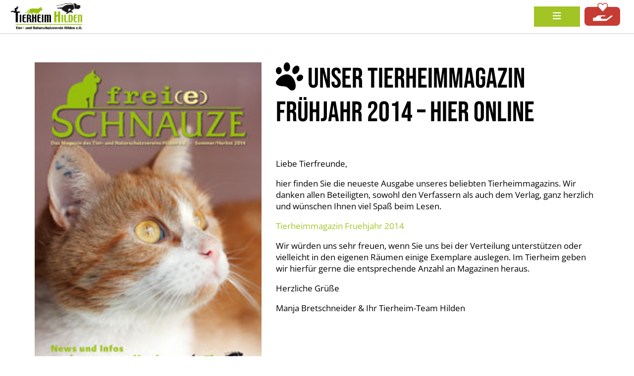

--- FILE ---
content_type: text/html; charset=UTF-8
request_url: https://www.tierheim-hilden-ev.de/2014/07/unser-tierheimmagazin-fruhjahr-2014/
body_size: 17191
content:
<!DOCTYPE html>
<html lang="de">
<head>
    <meta http-equiv="Content-Type" content="text/html; charset=UTF-8" />
	<meta name="viewport" content="width=device-width,initial-scale=1">

    <title> &raquo; Unser Tierheimmagazin Frühjahr 2014 &#8211; hier onlineTierheim Hilden e.V.</title>

    <!-- Bootstrap -->
    <link rel="stylesheet" type="text/css" href="https://www.tierheim-hilden-ev.de/wp-content/themes/tierheim-hilden-v2/plugins/bootstrap/css/bootstrap-grid.min.css"/>

    <!-- Fonts -->
    <link rel="stylesheet" type="text/css" href="https://www.tierheim-hilden-ev.de/wp-content/themes/tierheim-hilden-v2/fonts.css"/>

    <!-- FontAwesome -->
    <!--
    <link rel="stylesheet" type="text/css" href="https://www.tierheim-hilden-ev.de/wp-content/themes/tierheim-hilden-v2/plugins/fontawesome/css/solid.min.css"/>
    <link rel="stylesheet" type="text/css" href="https://www.tierheim-hilden-ev.de/wp-content/themes/tierheim-hilden-v2/plugins/fontawesome/css/brands.min.css"/>
    <link rel="stylesheet" type="text/css" href="https://www.tierheim-hilden-ev.de/wp-content/themes/tierheim-hilden-v2/plugins/fontawesome/css/fontawesome.min.css"/>
    -->
    <link rel="stylesheet" href="https://use.fontawesome.com/releases/v6.3.0/css/all.css" crossorigin="anonymous"/>

    <!-- Slider -->
    <script src="https://cdn.jsdelivr.net/npm/swiffy-slider@1.2.0/dist/js/swiffy-slider.min.js" crossorigin="anonymous" defer></script>
    <link href="https://cdn.jsdelivr.net/npm/swiffy-slider@1.2.0/dist/css/swiffy-slider.min.css" rel="stylesheet" crossorigin="anonymous">

    <link rel="stylesheet" href="https://www.tierheim-hilden-ev.de/wp-content/themes/tierheim-hilden-v2/style.css" type="text/css" media="screen" />
    <link rel="pingback" href="https://www.tierheim-hilden-ev.de/xmlrpc.php" />

    
    <title>Unser Tierheimmagazin Frühjahr 2014 &#8211; hier online &#8211; Tierheim Hilden e.V.</title>
<meta name='robots' content='max-image-preview:large' />
<link rel="alternate" type="application/rss+xml" title="Tierheim Hilden e.V. &raquo; Kommentar-Feed zu Unser Tierheimmagazin Frühjahr 2014 &#8211; hier online" href="https://www.tierheim-hilden-ev.de/2014/07/unser-tierheimmagazin-fruhjahr-2014/feed/" />
<link rel="alternate" title="oEmbed (JSON)" type="application/json+oembed" href="https://www.tierheim-hilden-ev.de/wp-json/oembed/1.0/embed?url=https%3A%2F%2Fwww.tierheim-hilden-ev.de%2F2014%2F07%2Funser-tierheimmagazin-fruhjahr-2014%2F" />
<link rel="alternate" title="oEmbed (XML)" type="text/xml+oembed" href="https://www.tierheim-hilden-ev.de/wp-json/oembed/1.0/embed?url=https%3A%2F%2Fwww.tierheim-hilden-ev.de%2F2014%2F07%2Funser-tierheimmagazin-fruhjahr-2014%2F&#038;format=xml" />
<style id='wp-img-auto-sizes-contain-inline-css' type='text/css'>
img:is([sizes=auto i],[sizes^="auto," i]){contain-intrinsic-size:3000px 1500px}
/*# sourceURL=wp-img-auto-sizes-contain-inline-css */
</style>
<link rel='stylesheet' id='wpcfs-form-css' href='https://www.tierheim-hilden-ev.de/wp-content/plugins/wp-custom-fields-search/templates/form.css?ver=6.9' type='text/css' media='all' />
<style id='wp-emoji-styles-inline-css' type='text/css'>

	img.wp-smiley, img.emoji {
		display: inline !important;
		border: none !important;
		box-shadow: none !important;
		height: 1em !important;
		width: 1em !important;
		margin: 0 0.07em !important;
		vertical-align: -0.1em !important;
		background: none !important;
		padding: 0 !important;
	}
/*# sourceURL=wp-emoji-styles-inline-css */
</style>
<link rel='stylesheet' id='wp-block-library-css' href='https://www.tierheim-hilden-ev.de/wp-includes/css/dist/block-library/style.min.css?ver=6.9' type='text/css' media='all' />
<style id='global-styles-inline-css' type='text/css'>
:root{--wp--preset--aspect-ratio--square: 1;--wp--preset--aspect-ratio--4-3: 4/3;--wp--preset--aspect-ratio--3-4: 3/4;--wp--preset--aspect-ratio--3-2: 3/2;--wp--preset--aspect-ratio--2-3: 2/3;--wp--preset--aspect-ratio--16-9: 16/9;--wp--preset--aspect-ratio--9-16: 9/16;--wp--preset--color--black: #000000;--wp--preset--color--cyan-bluish-gray: #abb8c3;--wp--preset--color--white: #ffffff;--wp--preset--color--pale-pink: #f78da7;--wp--preset--color--vivid-red: #cf2e2e;--wp--preset--color--luminous-vivid-orange: #ff6900;--wp--preset--color--luminous-vivid-amber: #fcb900;--wp--preset--color--light-green-cyan: #7bdcb5;--wp--preset--color--vivid-green-cyan: #00d084;--wp--preset--color--pale-cyan-blue: #8ed1fc;--wp--preset--color--vivid-cyan-blue: #0693e3;--wp--preset--color--vivid-purple: #9b51e0;--wp--preset--gradient--vivid-cyan-blue-to-vivid-purple: linear-gradient(135deg,rgb(6,147,227) 0%,rgb(155,81,224) 100%);--wp--preset--gradient--light-green-cyan-to-vivid-green-cyan: linear-gradient(135deg,rgb(122,220,180) 0%,rgb(0,208,130) 100%);--wp--preset--gradient--luminous-vivid-amber-to-luminous-vivid-orange: linear-gradient(135deg,rgb(252,185,0) 0%,rgb(255,105,0) 100%);--wp--preset--gradient--luminous-vivid-orange-to-vivid-red: linear-gradient(135deg,rgb(255,105,0) 0%,rgb(207,46,46) 100%);--wp--preset--gradient--very-light-gray-to-cyan-bluish-gray: linear-gradient(135deg,rgb(238,238,238) 0%,rgb(169,184,195) 100%);--wp--preset--gradient--cool-to-warm-spectrum: linear-gradient(135deg,rgb(74,234,220) 0%,rgb(151,120,209) 20%,rgb(207,42,186) 40%,rgb(238,44,130) 60%,rgb(251,105,98) 80%,rgb(254,248,76) 100%);--wp--preset--gradient--blush-light-purple: linear-gradient(135deg,rgb(255,206,236) 0%,rgb(152,150,240) 100%);--wp--preset--gradient--blush-bordeaux: linear-gradient(135deg,rgb(254,205,165) 0%,rgb(254,45,45) 50%,rgb(107,0,62) 100%);--wp--preset--gradient--luminous-dusk: linear-gradient(135deg,rgb(255,203,112) 0%,rgb(199,81,192) 50%,rgb(65,88,208) 100%);--wp--preset--gradient--pale-ocean: linear-gradient(135deg,rgb(255,245,203) 0%,rgb(182,227,212) 50%,rgb(51,167,181) 100%);--wp--preset--gradient--electric-grass: linear-gradient(135deg,rgb(202,248,128) 0%,rgb(113,206,126) 100%);--wp--preset--gradient--midnight: linear-gradient(135deg,rgb(2,3,129) 0%,rgb(40,116,252) 100%);--wp--preset--font-size--small: 13px;--wp--preset--font-size--medium: 20px;--wp--preset--font-size--large: 36px;--wp--preset--font-size--x-large: 42px;--wp--preset--spacing--20: 0.44rem;--wp--preset--spacing--30: 0.67rem;--wp--preset--spacing--40: 1rem;--wp--preset--spacing--50: 1.5rem;--wp--preset--spacing--60: 2.25rem;--wp--preset--spacing--70: 3.38rem;--wp--preset--spacing--80: 5.06rem;--wp--preset--shadow--natural: 6px 6px 9px rgba(0, 0, 0, 0.2);--wp--preset--shadow--deep: 12px 12px 50px rgba(0, 0, 0, 0.4);--wp--preset--shadow--sharp: 6px 6px 0px rgba(0, 0, 0, 0.2);--wp--preset--shadow--outlined: 6px 6px 0px -3px rgb(255, 255, 255), 6px 6px rgb(0, 0, 0);--wp--preset--shadow--crisp: 6px 6px 0px rgb(0, 0, 0);}:where(.is-layout-flex){gap: 0.5em;}:where(.is-layout-grid){gap: 0.5em;}body .is-layout-flex{display: flex;}.is-layout-flex{flex-wrap: wrap;align-items: center;}.is-layout-flex > :is(*, div){margin: 0;}body .is-layout-grid{display: grid;}.is-layout-grid > :is(*, div){margin: 0;}:where(.wp-block-columns.is-layout-flex){gap: 2em;}:where(.wp-block-columns.is-layout-grid){gap: 2em;}:where(.wp-block-post-template.is-layout-flex){gap: 1.25em;}:where(.wp-block-post-template.is-layout-grid){gap: 1.25em;}.has-black-color{color: var(--wp--preset--color--black) !important;}.has-cyan-bluish-gray-color{color: var(--wp--preset--color--cyan-bluish-gray) !important;}.has-white-color{color: var(--wp--preset--color--white) !important;}.has-pale-pink-color{color: var(--wp--preset--color--pale-pink) !important;}.has-vivid-red-color{color: var(--wp--preset--color--vivid-red) !important;}.has-luminous-vivid-orange-color{color: var(--wp--preset--color--luminous-vivid-orange) !important;}.has-luminous-vivid-amber-color{color: var(--wp--preset--color--luminous-vivid-amber) !important;}.has-light-green-cyan-color{color: var(--wp--preset--color--light-green-cyan) !important;}.has-vivid-green-cyan-color{color: var(--wp--preset--color--vivid-green-cyan) !important;}.has-pale-cyan-blue-color{color: var(--wp--preset--color--pale-cyan-blue) !important;}.has-vivid-cyan-blue-color{color: var(--wp--preset--color--vivid-cyan-blue) !important;}.has-vivid-purple-color{color: var(--wp--preset--color--vivid-purple) !important;}.has-black-background-color{background-color: var(--wp--preset--color--black) !important;}.has-cyan-bluish-gray-background-color{background-color: var(--wp--preset--color--cyan-bluish-gray) !important;}.has-white-background-color{background-color: var(--wp--preset--color--white) !important;}.has-pale-pink-background-color{background-color: var(--wp--preset--color--pale-pink) !important;}.has-vivid-red-background-color{background-color: var(--wp--preset--color--vivid-red) !important;}.has-luminous-vivid-orange-background-color{background-color: var(--wp--preset--color--luminous-vivid-orange) !important;}.has-luminous-vivid-amber-background-color{background-color: var(--wp--preset--color--luminous-vivid-amber) !important;}.has-light-green-cyan-background-color{background-color: var(--wp--preset--color--light-green-cyan) !important;}.has-vivid-green-cyan-background-color{background-color: var(--wp--preset--color--vivid-green-cyan) !important;}.has-pale-cyan-blue-background-color{background-color: var(--wp--preset--color--pale-cyan-blue) !important;}.has-vivid-cyan-blue-background-color{background-color: var(--wp--preset--color--vivid-cyan-blue) !important;}.has-vivid-purple-background-color{background-color: var(--wp--preset--color--vivid-purple) !important;}.has-black-border-color{border-color: var(--wp--preset--color--black) !important;}.has-cyan-bluish-gray-border-color{border-color: var(--wp--preset--color--cyan-bluish-gray) !important;}.has-white-border-color{border-color: var(--wp--preset--color--white) !important;}.has-pale-pink-border-color{border-color: var(--wp--preset--color--pale-pink) !important;}.has-vivid-red-border-color{border-color: var(--wp--preset--color--vivid-red) !important;}.has-luminous-vivid-orange-border-color{border-color: var(--wp--preset--color--luminous-vivid-orange) !important;}.has-luminous-vivid-amber-border-color{border-color: var(--wp--preset--color--luminous-vivid-amber) !important;}.has-light-green-cyan-border-color{border-color: var(--wp--preset--color--light-green-cyan) !important;}.has-vivid-green-cyan-border-color{border-color: var(--wp--preset--color--vivid-green-cyan) !important;}.has-pale-cyan-blue-border-color{border-color: var(--wp--preset--color--pale-cyan-blue) !important;}.has-vivid-cyan-blue-border-color{border-color: var(--wp--preset--color--vivid-cyan-blue) !important;}.has-vivid-purple-border-color{border-color: var(--wp--preset--color--vivid-purple) !important;}.has-vivid-cyan-blue-to-vivid-purple-gradient-background{background: var(--wp--preset--gradient--vivid-cyan-blue-to-vivid-purple) !important;}.has-light-green-cyan-to-vivid-green-cyan-gradient-background{background: var(--wp--preset--gradient--light-green-cyan-to-vivid-green-cyan) !important;}.has-luminous-vivid-amber-to-luminous-vivid-orange-gradient-background{background: var(--wp--preset--gradient--luminous-vivid-amber-to-luminous-vivid-orange) !important;}.has-luminous-vivid-orange-to-vivid-red-gradient-background{background: var(--wp--preset--gradient--luminous-vivid-orange-to-vivid-red) !important;}.has-very-light-gray-to-cyan-bluish-gray-gradient-background{background: var(--wp--preset--gradient--very-light-gray-to-cyan-bluish-gray) !important;}.has-cool-to-warm-spectrum-gradient-background{background: var(--wp--preset--gradient--cool-to-warm-spectrum) !important;}.has-blush-light-purple-gradient-background{background: var(--wp--preset--gradient--blush-light-purple) !important;}.has-blush-bordeaux-gradient-background{background: var(--wp--preset--gradient--blush-bordeaux) !important;}.has-luminous-dusk-gradient-background{background: var(--wp--preset--gradient--luminous-dusk) !important;}.has-pale-ocean-gradient-background{background: var(--wp--preset--gradient--pale-ocean) !important;}.has-electric-grass-gradient-background{background: var(--wp--preset--gradient--electric-grass) !important;}.has-midnight-gradient-background{background: var(--wp--preset--gradient--midnight) !important;}.has-small-font-size{font-size: var(--wp--preset--font-size--small) !important;}.has-medium-font-size{font-size: var(--wp--preset--font-size--medium) !important;}.has-large-font-size{font-size: var(--wp--preset--font-size--large) !important;}.has-x-large-font-size{font-size: var(--wp--preset--font-size--x-large) !important;}
/*# sourceURL=global-styles-inline-css */
</style>

<style id='classic-theme-styles-inline-css' type='text/css'>
/*! This file is auto-generated */
.wp-block-button__link{color:#fff;background-color:#32373c;border-radius:9999px;box-shadow:none;text-decoration:none;padding:calc(.667em + 2px) calc(1.333em + 2px);font-size:1.125em}.wp-block-file__button{background:#32373c;color:#fff;text-decoration:none}
/*# sourceURL=/wp-includes/css/classic-themes.min.css */
</style>
<link rel='stylesheet' id='contact-form-7-css' href='https://www.tierheim-hilden-ev.de/wp-content/plugins/contact-form-7/includes/css/styles.css?ver=6.1.4' type='text/css' media='all' />
<link rel='stylesheet' id='slb_core-css' href='https://www.tierheim-hilden-ev.de/wp-content/plugins/simple-lightbox/client/css/app.css?ver=2.9.4' type='text/css' media='all' />
<link rel='stylesheet' id='wp-pagenavi-css' href='https://www.tierheim-hilden-ev.de/wp-content/plugins/wp-pagenavi/pagenavi-css.css?ver=2.70' type='text/css' media='all' />
<link rel='stylesheet' id='borlabs-cookie-custom-css' href='https://www.tierheim-hilden-ev.de/wp-content/cache/borlabs-cookie/1/borlabs-cookie-1-de.css?ver=3.3.23-33' type='text/css' media='all' />
<script type="text/javascript" id="real3d-flipbook-global-js-extra">
/* <![CDATA[ */
var flipbookOptions_global = {"pages":[],"pdfUrl":"","printPdfUrl":"","tableOfContent":[],"id":"","bookId":"","date":"","lightboxThumbnailUrl":"","mode":"normal","viewMode":"webgl","pageTextureSize":"2048","pageTextureSizeSmall":"1500","pageTextureSizeMobile":"","pageTextureSizeMobileSmall":"1024","minPixelRatio":"1","pdfTextLayer":"true","zoomMin":"0.9","zoomStep":"2","zoomSize":"","zoomReset":"false","doubleClickZoom":"true","pageDrag":"true","singlePageMode":"false","pageFlipDuration":"1","sound":"true","startPage":"1","pageNumberOffset":"0","deeplinking":{"enabled":"false","prefix":""},"responsiveView":"true","responsiveViewTreshold":"768","responsiveViewRatio":"1","cover":"true","backCover":"true","scaleCover":"false","pageCaptions":"false","height":"400","responsiveHeight":"true","containerRatio":"","thumbnailsOnStart":"false","contentOnStart":"false","searchOnStart":"","searchResultsThumbs":"false","tableOfContentCloseOnClick":"true","thumbsCloseOnClick":"true","autoplayOnStart":"false","autoplayInterval":"3000","autoplayLoop":"true","autoplayStartPage":"1","rightToLeft":"false","pageWidth":"","pageHeight":"","thumbSize":"130","logoImg":"","logoUrl":"","logoUrlTarget":"","logoCSS":"position:absolute;left:0;top:0;","menuSelector":"","zIndex":"auto","preloaderText":"","googleAnalyticsTrackingCode":"","pdfBrowserViewerIfIE":"false","modeMobile":"","viewModeMobile":"","aspectMobile":"","aspectRatioMobile":"","singlePageModeIfMobile":"false","logoHideOnMobile":"false","mobile":{"thumbnailsOnStart":"false","contentOnStart":"false","pagesInMemory":"6","bitmapResizeHeight":"","bitmapResizeQuality":"","currentPage":{"enabled":"false"},"pdfUrl":""},"lightboxCssClass":"","lightboxLink":"","lightboxLinkNewWindow":"true","lightboxBackground":"rgb(81, 85, 88)","lightboxBackgroundPattern":"","lightboxBackgroundImage":"","lightboxContainerCSS":"display:inline-block;padding:10px;","lightboxThumbnailHeight":"300","lightboxThumbnailUrlCSS":"display:block;","lightboxThumbnailInfo":"false","lightboxThumbnailInfoText":"","lightboxThumbnailInfoCSS":"top: 0;  width: 100%; height: 100%; font-size: 16px; color: #000; background: rgba(255,255,255,.8); ","showTitle":"false","showDate":"false","hideThumbnail":"false","lightboxText":"","lightboxTextCSS":"display:block;","lightboxTextPosition":"top","lightBoxOpened":"false","lightBoxFullscreen":"false","lightboxStartPage":"","lightboxMarginV":"0","lightboxMarginH":"0","lights":"true","lightPositionX":"0","lightPositionY":"150","lightPositionZ":"1400","lightIntensity":"0.6","shadows":"true","shadowMapSize":"2048","shadowOpacity":"0.2","shadowDistance":"15","pageHardness":"2","coverHardness":"2","pageRoughness":"1","pageMetalness":"0","pageSegmentsW":"6","pageSegmentsH":"1","pagesInMemory":"20","bitmapResizeHeight":"","bitmapResizeQuality":"","pageMiddleShadowSize":"2","pageMiddleShadowColorL":"#999999","pageMiddleShadowColorR":"#777777","antialias":"false","pan":"0","tilt":"0","rotateCameraOnMouseDrag":"true","panMax":"20","panMin":"-20","tiltMax":"0","tiltMin":"-60","currentPage":{"enabled":"true","title":"Current page","hAlign":"left","vAlign":"top"},"btnAutoplay":{"enabled":"true","title":"Autoplay","icon":"fa-play","iconAlt":"fa-pause","icon2":"play_arrow","iconAlt2":"pause"},"btnNext":{"enabled":"true","title":"Next Page","icon":"fa-chevron-right","icon2":"chevron_right"},"btnLast":{"enabled":"false","title":"Last Page","icon":"fa-angle-double-right","icon2":"last_page"},"btnPrev":{"enabled":"true","title":"Previous Page","icon":"fa-chevron-left","icon2":"chevron_left"},"btnFirst":{"enabled":"false","title":"First Page","icon":"fa-angle-double-left","icon2":"first_page"},"btnZoomIn":{"enabled":"true","title":"Zoom in","icon":"fa-plus","icon2":"zoom_in"},"btnZoomOut":{"enabled":"true","title":"Zoom out","icon":"fa-minus","icon2":"zoom_out"},"btnToc":{"enabled":"true","title":"Table of Contents","icon":"fa-list-ol","icon2":"toc"},"btnThumbs":{"enabled":"true","title":"Pages","icon":"fa-th-large","icon2":"view_module"},"btnShare":{"enabled":"true","title":"Share","icon":"fa-share-alt","icon2":"share"},"btnNotes":{"enabled":"false","title":"Notes"},"btnDownloadPages":{"enabled":"false","url":"","title":"Download pages","icon":"fa-download","icon2":"file_download"},"btnDownloadPdf":{"enabled":"false","url":"","title":"Download PDF","forceDownload":"true","openInNewWindow":"true","icon":"fa-file","icon2":"picture_as_pdf"},"btnSound":{"enabled":"true","title":"Sound","icon":"fa-volume-up","iconAlt":"fa-volume-off","icon2":"volume_up","iconAlt2":"volume_mute"},"btnExpand":{"enabled":"true","title":"Toggle fullscreen","icon":"fa-expand","iconAlt":"fa-compress","icon2":"fullscreen","iconAlt2":"fullscreen_exit"},"btnSingle":{"enabled":"true","title":"Toggle single page"},"btnSearch":{"enabled":"false","title":"Search","icon":"fas fa-search","icon2":"search"},"search":{"enabled":"false","title":"Search"},"btnBookmark":{"enabled":"false","title":"Bookmark","icon":"fas fa-bookmark","icon2":"bookmark"},"btnPrint":{"enabled":"true","title":"Print","icon":"fa-print","icon2":"print"},"btnTools":{"enabled":"true","title":"Tools"},"btnClose":{"enabled":"true","title":"Close"},"whatsapp":{"enabled":"true"},"twitter":{"enabled":"true"},"facebook":{"enabled":"true"},"pinterest":{"enabled":"true"},"email":{"enabled":"true"},"linkedin":{"enabled":"true"},"digg":{"enabled":"false"},"reddit":{"enabled":"false"},"shareUrl":"","shareTitle":"","shareImage":"","layout":"1","icons":"FontAwesome","skin":"light","useFontAwesome5":"true","sideNavigationButtons":"true","menuNavigationButtons":"false","backgroundColor":"rgb(81, 85, 88)","backgroundPattern":"","backgroundImage":"","backgroundTransparent":"false","menuBackground":"","menuShadow":"","menuMargin":"0","menuPadding":"0","menuOverBook":"false","menuFloating":"false","menuTransparent":"false","menu2Background":"","menu2Shadow":"","menu2Margin":"0","menu2Padding":"0","menu2OverBook":"true","menu2Floating":"false","menu2Transparent":"true","skinColor":"","skinBackground":"","hideMenu":"false","menuAlignHorizontal":"center","btnColor":"","btnColorHover":"","btnBackground":"none","btnRadius":"0","btnMargin":"0","btnSize":"14","btnPaddingV":"10","btnPaddingH":"10","btnShadow":"","btnTextShadow":"","btnBorder":"","arrowColor":"#fff","arrowColorHover":"#fff","arrowBackground":"rgba(0,0,0,0)","arrowBackgroundHover":"rgba(0, 0, 0, .15)","arrowRadius":"4","arrowMargin":"4","arrowSize":"40","arrowPadding":"10","arrowTextShadow":"0px 0px 1px rgba(0, 0, 0, 1)","arrowBorder":"","closeBtnColorHover":"#FFF","closeBtnBackground":"rgba(0,0,0,.4)","closeBtnRadius":"0","closeBtnMargin":"0","closeBtnSize":"20","closeBtnPadding":"5","closeBtnTextShadow":"","closeBtnBorder":"","floatingBtnColor":"","floatingBtnColorHover":"","floatingBtnBackground":"","floatingBtnBackgroundHover":"","floatingBtnRadius":"","floatingBtnMargin":"","floatingBtnSize":"","floatingBtnPadding":"","floatingBtnShadow":"","floatingBtnTextShadow":"","floatingBtnBorder":"","currentPageMarginV":"5","currentPageMarginH":"5","arrowsAlwaysEnabledForNavigation":"false","arrowsDisabledNotFullscreen":"true","touchSwipeEnabled":"true","fitToWidth":"false","rightClickEnabled":"true","linkColor":"rgba(0, 0, 0, 0)","linkColorHover":"rgba(255, 255, 0, 1)","linkOpacity":"0.4","linkTarget":"_blank","pdfAutoLinks":"false","disableRange":"false","strings":{"print":"Print","printLeftPage":"Print left page","printRightPage":"Print right page","printCurrentPage":"Print current page","printAllPages":"Print all pages","download":"Download","downloadLeftPage":"Download left page","downloadRightPage":"Download right page","downloadCurrentPage":"Download current page","downloadAllPages":"Download all pages","bookmarks":"Bookmarks","bookmarkLeftPage":"Bookmark left page","bookmarkRightPage":"Bookmark right page","bookmarkCurrentPage":"Bookmark current page","search":"Search","findInDocument":"Find in document","pagesFoundContaining":"pages found containing","noMatches":"No matches","matchesFound":"matches found","page":"Page","matches":"matches","thumbnails":"Thumbnails","tableOfContent":"Table of Contents","share":"Share","pressEscToClose":"Press ESC to close","password":"Password","addNote":"Add note","typeInYourNote":"Type in your note..."},"access":"free","backgroundMusic":"","cornerCurl":"false","pdfTools":{"pageHeight":1500,"thumbHeight":200,"quality":0.8,"textLayer":"true","autoConvert":"true"},"slug":"","convertPDFLinks":"true","convertPDFLinksWithClass":"","convertPDFLinksWithoutClass":"","overridePDFEmbedder":"true","overrideDflip":"true","overrideWonderPDFEmbed":"true","override3DFlipBook":"true","overridePDFjsViewer":"true","resumeReading":"false","previewPages":"","previewMode":"","aspectRatio":"2","pdfBrowserViewerIfMobile":"false","pdfBrowserViewerFullscreen":"true","pdfBrowserViewerFullscreenTarget":"_blank","btnTocIfMobile":"true","btnThumbsIfMobile":"true","btnShareIfMobile":"false","btnDownloadPagesIfMobile":"true","btnDownloadPdfIfMobile":"true","btnSoundIfMobile":"false","btnExpandIfMobile":"true","btnPrintIfMobile":"false","lightboxCloseOnClick":"false","btnSelect":{"enabled":"true","icon":"fas fa-i-cursor","icon2":"text_format","title":"Select tool"},"sideBtnColor":"#fff","sideBtnColorHover":"#fff","sideBtnBackground":"rgba(0,0,0,.3)","sideBtnBackgroundHover":"","sideBtnRadius":"0","sideBtnMargin":"0","sideBtnSize":"30","sideBtnPaddingV":"5","sideBtnPaddingH":"5","sideBtnShadow":"","sideBtnTextShadow":"","sideBtnBorder":"","s":"b05f5994"};
//# sourceURL=real3d-flipbook-global-js-extra
/* ]]> */
</script>
<script type="text/javascript" src="https://www.tierheim-hilden-ev.de/wp-includes/js/jquery/jquery.min.js?ver=3.7.1" id="jquery-core-js"></script>
<script type="text/javascript" src="https://www.tierheim-hilden-ev.de/wp-includes/js/jquery/jquery-migrate.min.js?ver=3.4.1" id="jquery-migrate-js"></script>
<script data-no-optimize="1" data-no-minify="1" data-cfasync="false" type="text/javascript" src="https://www.tierheim-hilden-ev.de/wp-content/cache/borlabs-cookie/1/borlabs-cookie-config-de.json.js?ver=3.3.23-27" id="borlabs-cookie-config-js"></script>
<script data-borlabs-cookie-script-blocker-handle="gmaps" data-borlabs-cookie-script-blocker-id="gmaps" type="text/template" data-borlabs-cookie-script-blocker-src="http://maps.google.com/maps?file=api&amp;v=2&amp;key=ABQIAAAAEvnrKhIzo_lNlXYoD6S6RBQnNin68mWyHlGA8kyTDzGQrvc1TBTYbnyjIwbjL9D4UctO8RCw1JZ07w&amp;ver=6.9" id="gmaps-js"></script><link rel="https://api.w.org/" href="https://www.tierheim-hilden-ev.de/wp-json/" /><link rel="alternate" title="JSON" type="application/json" href="https://www.tierheim-hilden-ev.de/wp-json/wp/v2/posts/14730" /><link rel="EditURI" type="application/rsd+xml" title="RSD" href="https://www.tierheim-hilden-ev.de/xmlrpc.php?rsd" />
<meta name="generator" content="WordPress 6.9" />
<link rel="canonical" href="https://www.tierheim-hilden-ev.de/2014/07/unser-tierheimmagazin-fruhjahr-2014/" />
<link rel='shortlink' href='https://www.tierheim-hilden-ev.de/?p=14730' />
<link rel="icon" href="https://www.tierheim-hilden-ev.de/wp-content/uploads/2022/04/cropped-favicon-32x32.png" sizes="32x32" />
<link rel="icon" href="https://www.tierheim-hilden-ev.de/wp-content/uploads/2022/04/cropped-favicon-192x192.png" sizes="192x192" />
<link rel="apple-touch-icon" href="https://www.tierheim-hilden-ev.de/wp-content/uploads/2022/04/cropped-favicon-180x180.png" />
<meta name="msapplication-TileImage" content="https://www.tierheim-hilden-ev.de/wp-content/uploads/2022/04/cropped-favicon-270x270.png" />

</head>
<body>

<style>
    .header-donate-container{
        position: absolute;
        top: 0;
        right: 0;
        height: 100%;
        padding: 0.5rem;

        display: flex;
        align-items: center;
    }
    .fix .header-donate-container{
        position: relative;
    }
    .header-donate{
        display: flex;
        border: 0;
        outline: 0!important;
        background-color: #C63C34;
        color: white;
        text-transform: uppercase;
        font-size: 1rem;
        padding: 0.5rem 0.75rem;
        border-radius: 0.4rem;
        transition: 0.3s ease;
    }
    .header-donate:hover{
        cursor: pointer;
        background-color: #ec4c43;
    }
    .header-donate .text{
        margin-right: 0.3rem;
    }
    .header-donate img{
        height: 2em;
        width: auto;
        margin-top: -1rem;
    }

    @media (max-width: 1599px){
        .header-donate-container{
            position: relative;
        }
        .header-donate .text{
            display: none;
        }
    }
</style>

<header>

    <div class="header-top d-flex justify-content-between align-items-center">

        <div class="d-flex align-items-center">
            <div class="me-3">
                <i class="fs-35 fas fa-clock"></i>
            </div>
            <div class="font-semibold">
                <span class="color-primary">Mo,- Mi. & Fr.:</span> 14:00 – 17:00 Uhr, nur nach Terminvereinbarung<br>
                <span><span class="color-primary">Samstags:</span> 14:00 – 17:00 Uhr, ohne Termine</span><br>
                <span class="color-primary">Sonntags & an Feiertagen sowie 24. und 31.12:</span> geschlossen<br>
                <span class="color-primary">Spendenkonto IBAN:</span> DE48 3345 0000 0034 3070 66<br>
            </div>
        </div>

        <div>
            <a href="/">
                <img src="https://www.tierheim-hilden-ev.de/wp-content/themes/tierheim-hilden-v2/images/logo_tierheim.jpg"/>
            </a>
        </div>

        <div class="d-flex">
            <div class="font-semibold me-3">
                <span class="color-primary">Tel:</span> 02103 / 5 45 74<br>
                <span class="color-primary">Mail:</span> info@tierheim-hilden-ev.de
            </div>
            <div class="me-3">
                <a href="https://www.facebook.com/TierheimHilden" target="_blank" class="hover-primary">
                    <i class="fs-35 fab fa-facebook"></i>
                </a>
            </div>
            <div class="me-3">
                <a href="#" class="hover-primary">
                    <i class="fs-35 fas fa-phone"></i>
                </a>
            </div>
            <div>
                <a href="#" class="hover-primary">
                    <i class="fs-35 fas fa-envelope"></i>
                </a>
            </div>
        </div>

    </div>

    <div id="page-navigation-container" class="navigation-container position-relative">
        <div class="navigation-placeholder"></div>
        <nav>
            <a href="/" class="fix-nav-logo">
                <img src="https://www.tierheim-hilden-ev.de/wp-content/themes/tierheim-hilden-v2/images/logo_tierheim.jpg"/>
            </a>
            <div class="d-flex align-items-center justify-content-center">
                <div class="menu-mainmenu-container"><ul id="nav" class="main-menu"><li id="menu-item-15" class="menu-item menu-item-type-custom menu-item-object-custom menu-item-15"><a href="/">Aktuelles</a></li>
<li id="menu-item-38048" class="menu-item menu-item-type-post_type menu-item-object-page menu-item-has-children menu-item-38048"><a href="https://www.tierheim-hilden-ev.de/tierheim/">Tierheim</a>
<ul class="sub-menu">
	<li id="menu-item-38049" class="menu-item menu-item-type-custom menu-item-object-custom menu-item-38049"><a href="/tierheim/#organisation">Organisation</a></li>
	<li id="menu-item-38050" class="menu-item menu-item-type-custom menu-item-object-custom menu-item-38050"><a href="/tierheim/#vorstand">Vorstand</a></li>
	<li id="menu-item-38051" class="menu-item menu-item-type-custom menu-item-object-custom menu-item-38051"><a href="/tierheim/#team">Team</a></li>
	<li id="menu-item-146" class="menu-item menu-item-type-post_type menu-item-object-page menu-item-146"><a href="https://www.tierheim-hilden-ev.de/projekte/">Projekte</a></li>
	<li id="menu-item-41203" class="menu-item menu-item-type-post_type menu-item-object-page menu-item-41203"><a href="https://www.tierheim-hilden-ev.de/vereinsmagazin/">Vereinsmagazin</a></li>
	<li id="menu-item-38052" class="menu-item menu-item-type-custom menu-item-object-custom menu-item-38052"><a href="/tierheim/#finanzierung">Finanzierung</a></li>
</ul>
</li>
<li id="menu-item-38053" class="menu-item menu-item-type-post_type menu-item-object-page menu-item-has-children menu-item-38053"><a href="https://www.tierheim-hilden-ev.de/tiere/">Tiere</a>
<ul class="sub-menu">
	<li id="menu-item-160" class="menu-item menu-item-type-post_type menu-item-object-page menu-item-160"><a href="https://www.tierheim-hilden-ev.de/hunde/">Hunde</a></li>
	<li id="menu-item-154" class="menu-item menu-item-type-post_type menu-item-object-page menu-item-has-children menu-item-154"><a href="https://www.tierheim-hilden-ev.de/katzen/">Katzen</a>
	<ul class="sub-menu">
		<li id="menu-item-366" class="menu-item menu-item-type-post_type menu-item-object-page menu-item-366"><a href="https://www.tierheim-hilden-ev.de/tierheimkatzen/">Tierheimkatzen</a></li>
	</ul>
</li>
	<li id="menu-item-153" class="menu-item menu-item-type-post_type menu-item-object-page menu-item-has-children menu-item-153"><a href="https://www.tierheim-hilden-ev.de/kleintiere/">Unsere Kleintiere</a>
	<ul class="sub-menu">
		<li id="menu-item-42962" class="menu-item menu-item-type-custom menu-item-object-custom menu-item-42962"><a href="/kleintiere/?filter_cat=48">Kaninchen und Nager</a></li>
		<li id="menu-item-42963" class="menu-item menu-item-type-custom menu-item-object-custom menu-item-42963"><a href="/kleintiere/?filter_cat=49">Vögel</a></li>
		<li id="menu-item-42964" class="menu-item menu-item-type-custom menu-item-object-custom menu-item-42964"><a href="/kleintiere/?filter_cat=50">Exoten</a></li>
		<li id="menu-item-42965" class="menu-item menu-item-type-custom menu-item-object-custom menu-item-42965"><a href="/kleintiere/?filter_cat=51">Sonstige</a></li>
	</ul>
</li>
	<li id="menu-item-38084" class="menu-item menu-item-type-post_type menu-item-object-page menu-item-38084"><a href="https://www.tierheim-hilden-ev.de/vermittlung/">Vermittlung</a></li>
	<li id="menu-item-25749" class="menu-item menu-item-type-post_type menu-item-object-page menu-item-25749"><a href="https://www.tierheim-hilden-ev.de/post-von-ehemaligen/">Post von Ehemaligen</a></li>
</ul>
</li>
<li id="menu-item-38216" class="menu-item menu-item-type-post_type menu-item-object-page menu-item-38216"><a href="https://www.tierheim-hilden-ev.de/notfellchen/">Notfellchen</a></li>
<li id="menu-item-38054" class="menu-item menu-item-type-post_type menu-item-object-page menu-item-has-children menu-item-38054"><a href="https://www.tierheim-hilden-ev.de/mach-mit/">Mach mit</a>
<ul class="sub-menu">
	<li id="menu-item-38095" class="menu-item menu-item-type-post_type menu-item-object-page menu-item-38095"><a href="https://www.tierheim-hilden-ev.de/spenden/">Spenden</a></li>
	<li id="menu-item-38056" class="menu-item menu-item-type-custom menu-item-object-custom menu-item-38056"><a href="/mach-mit/#ehrenamt">Ehrenamt</a></li>
	<li id="menu-item-38057" class="menu-item menu-item-type-custom menu-item-object-custom menu-item-38057"><a href="/mach-mit/#gassigehen">Gassigehen</a></li>
	<li id="menu-item-38058" class="menu-item menu-item-type-custom menu-item-object-custom menu-item-38058"><a href="/mach-mit/#mitgliedschaft">Mitgliedschaft</a></li>
	<li id="menu-item-1552" class="menu-item menu-item-type-post_type menu-item-object-page menu-item-1552"><a href="https://www.tierheim-hilden-ev.de/antrag-auf-mitgliedschaft/">Antrag auf Mitgliedschaft</a></li>
	<li id="menu-item-38096" class="menu-item menu-item-type-post_type menu-item-object-page menu-item-38096"><a href="https://www.tierheim-hilden-ev.de/patenschaften/">Patenschaften</a></li>
	<li id="menu-item-38217" class="menu-item menu-item-type-post_type menu-item-object-page menu-item-38217"><a href="https://www.tierheim-hilden-ev.de/patenschaft-beantragen/">Patenschaft beantragen</a></li>
</ul>
</li>
<li id="menu-item-51321" class="menu-item menu-item-type-post_type menu-item-object-page menu-item-has-children menu-item-51321"><a href="https://www.tierheim-hilden-ev.de/grosses-bewirken/">Großes bewirken</a>
<ul class="sub-menu">
	<li id="menu-item-51322" class="menu-item menu-item-type-custom menu-item-object-custom menu-item-51322"><a href="/grosses-bewirken#das-kleintierhaus">Das Kleintierhaus</a></li>
	<li id="menu-item-51323" class="menu-item menu-item-type-custom menu-item-object-custom menu-item-51323"><a href="/grosses-bewirken#das-katzenhaus">Das Katzenhaus</a></li>
</ul>
</li>
<li id="menu-item-38060" class="menu-item menu-item-type-post_type menu-item-object-page menu-item-has-children menu-item-38060"><a href="https://www.tierheim-hilden-ev.de/service/">Service</a>
<ul class="sub-menu">
	<li id="menu-item-38061" class="menu-item menu-item-type-custom menu-item-object-custom menu-item-38061"><a href="/service/#hundepension">Hundepension</a></li>
	<li id="menu-item-38062" class="menu-item menu-item-type-custom menu-item-object-custom menu-item-38062"><a href="/service/#links-formulare">Formulare</a></li>
	<li id="menu-item-147" class="menu-item menu-item-type-post_type menu-item-object-page menu-item-147"><a href="https://www.tierheim-hilden-ev.de/dies-das/">Dies &#038; Das</a></li>
	<li id="menu-item-28380" class="menu-item menu-item-type-post_type menu-item-object-page menu-item-28380"><a href="https://www.tierheim-hilden-ev.de/spendenquittung/">Spendenquittung</a></li>
	<li id="menu-item-38063" class="menu-item menu-item-type-post_type menu-item-object-page menu-item-38063"><a href="https://www.tierheim-hilden-ev.de/links-2/">Links</a></li>
</ul>
</li>
<li id="menu-item-41195" class="menu-item menu-item-type-post_type menu-item-object-page menu-item-41195"><a href="https://www.tierheim-hilden-ev.de/vereinsmagazin/">Vereinsmagazin</a></li>
<li id="menu-item-38097" class="menu-item menu-item-type-post_type menu-item-object-page menu-item-has-children menu-item-38097"><a href="https://www.tierheim-hilden-ev.de/kontakt/">Kontakt</a>
<ul class="sub-menu">
	<li id="menu-item-38064" class="menu-item menu-item-type-custom menu-item-object-custom menu-item-38064"><a href="/kontakt/#formular">Kontaktformular</a></li>
	<li id="menu-item-38065" class="menu-item menu-item-type-custom menu-item-object-custom menu-item-38065"><a href="/kontakt/#anfahrt">Anfahrt</a></li>
	<li id="menu-item-38066" class="menu-item menu-item-type-custom menu-item-object-custom menu-item-38066"><a href="/kontakt/#oeffnungszeiten">Öffnungszeiten</a></li>
</ul>
</li>
</ul></div>                <button type="button" class="btn nav-mobile-toggle" onclick="navToggle()">
                    <i class="fas fa-bars"></i>
                </button>
                <div class="header-donate-container">
                    <a href="/spenden">
                        <button type="button" class="header-donate">
                            <span class="text">Spenden</span>
                            <img src="https://www.tierheim-hilden-ev.de/wp-content/themes/tierheim-hilden-v2/images/icons/donation.svg"/>
                        </button>
                    </a>
                </div>
            </div>
        </nav>
    </div>

</header>


      <div style="height:2px; background-color:#e6e6e6; ">

      </div>




<article>

    <div class="limited-1200 m-auto">
        <div class="content py-5">

          <div class="row">

            <div class="col-md-5">

                          <img class="welcome-banner-image" src="https://www.tierheim-hilden-ev.de/wp-content/uploads/2014/05/Internet_TSV_HIL_Titel_1_2014.jpg" style="width:100%"/>
          
        </div>
        <div class="col-md-7">


                            <h1 class="mb-5">
                    <svg xmlns="http://www.w3.org/2000/svg" viewBox="0 0 45.39 46.86"><path fill="currentColor" d="M370.42,495.32a12,12,0,0,0-7.41-2.15,20.61,20.61,0,0,1-6.16-.76,21.44,21.44,0,0,1-3-1.09,4.66,4.66,0,0,1-2.16-6.43,22.22,22.22,0,0,1,7-7.89,21.94,21.94,0,0,1,6.17-2.94,13.22,13.22,0,0,1,13.64,4,21.71,21.71,0,0,1,4.78,8.83,22.11,22.11,0,0,1,.62,8,5.9,5.9,0,0,1-7.41,5.15,5.36,5.36,0,0,1-.77-.29c-1.93-.87-2.48-2.35-5.33-4.44Z" transform="translate(-351.07 -453.47)"/><ellipse fill="currentColor" cx="4.88" cy="13.81" rx="4.88" ry="6"/><ellipse fill="currentColor" cx="18.34" cy="7.65" rx="5.36" ry="7.65"/><ellipse fill="currentColor" cx="384.31" cy="465.95" rx="7.49" ry="5.36" transform="translate(-562.44 112.32) rotate(-60)"/><ellipse fill="currentColor" cx="391.02" cy="479.32" rx="5.99" ry="4.83" transform="translate(-575.48 -36.59) rotate(-45)"/></svg>                    Unser Tierheimmagazin Frühjahr 2014 &#8211; hier online                </h1>

                <div class="entry singleblock singlecontent">
                    <p><!--[if gte mso 9]><xml>
<w:WordDocument>
<w:View>Normal</w:View>
<w:Zoom>0</w:Zoom>
<w:TrackMoves/>
<w:TrackFormatting/>
<w:HyphenationZone>21</w:HyphenationZone>
<w:PunctuationKerning/>
<w:ValidateAgainstSchemas/>
<w:SaveIfXMLInvalid>false</w:SaveIfXMLInvalid>
<w:IgnoreMixedContent>false</w:IgnoreMixedContent>
<w:AlwaysShowPlaceholderText>false</w:AlwaysShowPlaceholderText>
<w:DoNotPromoteQF/>
<w:LidThemeOther>DE</w:LidThemeOther>
<w:LidThemeAsian>X-NONE</w:LidThemeAsian>
<w:LidThemeComplexScript>X-NONE</w:LidThemeComplexScript>
<w:Compatibility>
<w:BreakWrappedTables/>
<w:SnapToGridInCell/>
<w:WrapTextWithPunct/>
<w:UseAsianBreakRules/>
<w:DontGrowAutofit/>
<w:SplitPgBreakAndParaMark/>
<w:DontVertAlignCellWithSp/>
<w:DontBreakConstrainedForcedTables/>
<w:DontVertAlignInTxbx/>
<w:Word11KerningPairs/>
<w:CachedColBalance/>
</w:Compatibility>
<w:BrowserLevel>MicrosoftInternetExplorer4</w:BrowserLevel>
<m:mathPr>
<m:mathFont m:val="Cambria Math"/>
<m:brkBin m:val="before"/>
<m:brkBinSub m:val="--"/>
<m:smallFrac m:val="off"/>
<m:dispDef/>
<m:lMargin m:val="0"/>
<m:rMargin m:val="0"/>
<m:defJc m:val="centerGroup"/>
<m:wrapIndent m:val="1440"/>
<m:intLim m:val="subSup"/>
<m:naryLim m:val="undOvr"/>
</m:mathPr></w:WordDocument>
</xml><![endif]--></p>
<p><!--[if gte mso 9]><xml>
<w:LatentStyles DefLockedState="false" DefUnhideWhenUsed="true"
DefSemiHidden="true" DefQFormat="false" DefPriority="99"
LatentStyleCount="267">
<w:LsdException Locked="false" Priority="0" SemiHidden="false"
UnhideWhenUsed="false" QFormat="true" Name="Normal"/>
<w:LsdException Locked="false" Priority="9" SemiHidden="false"
UnhideWhenUsed="false" QFormat="true" Name="heading 1"/>
<w:LsdException Locked="false" Priority="9" QFormat="true" Name="heading 2"/>
<w:LsdException Locked="false" Priority="9" QFormat="true" Name="heading 3"/>
<w:LsdException Locked="false" Priority="9" QFormat="true" Name="heading 4"/>
<w:LsdException Locked="false" Priority="9" QFormat="true" Name="heading 5"/>
<w:LsdException Locked="false" Priority="9" QFormat="true" Name="heading 6"/>
<w:LsdException Locked="false" Priority="9" QFormat="true" Name="heading 7"/>
<w:LsdException Locked="false" Priority="9" QFormat="true" Name="heading 8"/>
<w:LsdException Locked="false" Priority="9" QFormat="true" Name="heading 9"/>
<w:LsdException Locked="false" Priority="39" Name="toc 1"/>
<w:LsdException Locked="false" Priority="39" Name="toc 2"/>
<w:LsdException Locked="false" Priority="39" Name="toc 3"/>
<w:LsdException Locked="false" Priority="39" Name="toc 4"/>
<w:LsdException Locked="false" Priority="39" Name="toc 5"/>
<w:LsdException Locked="false" Priority="39" Name="toc 6"/>
<w:LsdException Locked="false" Priority="39" Name="toc 7"/>
<w:LsdException Locked="false" Priority="39" Name="toc 8"/>
<w:LsdException Locked="false" Priority="39" Name="toc 9"/>
<w:LsdException Locked="false" Priority="0" Name="header"/>
<w:LsdException Locked="false" Priority="35" QFormat="true" Name="caption"/>
<w:LsdException Locked="false" Priority="0" Name="page number"/>
<w:LsdException Locked="false" Priority="10" SemiHidden="false"
UnhideWhenUsed="false" QFormat="true" Name="Title"/>
<w:LsdException Locked="false" Priority="1" Name="Default Paragraph Font"/>
<w:LsdException Locked="false" Priority="11" SemiHidden="false"
UnhideWhenUsed="false" QFormat="true" Name="Subtitle"/>
<w:LsdException Locked="false" Priority="22" SemiHidden="false"
UnhideWhenUsed="false" QFormat="true" Name="Strong"/>
<w:LsdException Locked="false" Priority="20" SemiHidden="false"
UnhideWhenUsed="false" QFormat="true" Name="Emphasis"/>
<w:LsdException Locked="false" Priority="59" SemiHidden="false"
UnhideWhenUsed="false" Name="Table Grid"/>
<w:LsdException Locked="false" UnhideWhenUsed="false" Name="Placeholder Text"/>
<w:LsdException Locked="false" Priority="1" SemiHidden="false"
UnhideWhenUsed="false" QFormat="true" Name="No Spacing"/>
<w:LsdException Locked="false" Priority="60" SemiHidden="false"
UnhideWhenUsed="false" Name="Light Shading"/>
<w:LsdException Locked="false" Priority="61" SemiHidden="false"
UnhideWhenUsed="false" Name="Light List"/>
<w:LsdException Locked="false" Priority="62" SemiHidden="false"
UnhideWhenUsed="false" Name="Light Grid"/>
<w:LsdException Locked="false" Priority="63" SemiHidden="false"
UnhideWhenUsed="false" Name="Medium Shading 1"/>
<w:LsdException Locked="false" Priority="64" SemiHidden="false"
UnhideWhenUsed="false" Name="Medium Shading 2"/>
<w:LsdException Locked="false" Priority="65" SemiHidden="false"
UnhideWhenUsed="false" Name="Medium List 1"/>
<w:LsdException Locked="false" Priority="66" SemiHidden="false"
UnhideWhenUsed="false" Name="Medium List 2"/>
<w:LsdException Locked="false" Priority="67" SemiHidden="false"
UnhideWhenUsed="false" Name="Medium Grid 1"/>
<w:LsdException Locked="false" Priority="68" SemiHidden="false"
UnhideWhenUsed="false" Name="Medium Grid 2"/>
<w:LsdException Locked="false" Priority="69" SemiHidden="false"
UnhideWhenUsed="false" Name="Medium Grid 3"/>
<w:LsdException Locked="false" Priority="70" SemiHidden="false"
UnhideWhenUsed="false" Name="Dark List"/>
<w:LsdException Locked="false" Priority="71" SemiHidden="false"
UnhideWhenUsed="false" Name="Colorful Shading"/>
<w:LsdException Locked="false" Priority="72" SemiHidden="false"
UnhideWhenUsed="false" Name="Colorful List"/>
<w:LsdException Locked="false" Priority="73" SemiHidden="false"
UnhideWhenUsed="false" Name="Colorful Grid"/>
<w:LsdException Locked="false" Priority="60" SemiHidden="false"
UnhideWhenUsed="false" Name="Light Shading Accent 1"/>
<w:LsdException Locked="false" Priority="61" SemiHidden="false"
UnhideWhenUsed="false" Name="Light List Accent 1"/>
<w:LsdException Locked="false" Priority="62" SemiHidden="false"
UnhideWhenUsed="false" Name="Light Grid Accent 1"/>
<w:LsdException Locked="false" Priority="63" SemiHidden="false"
UnhideWhenUsed="false" Name="Medium Shading 1 Accent 1"/>
<w:LsdException Locked="false" Priority="64" SemiHidden="false"
UnhideWhenUsed="false" Name="Medium Shading 2 Accent 1"/>
<w:LsdException Locked="false" Priority="65" SemiHidden="false"
UnhideWhenUsed="false" Name="Medium List 1 Accent 1"/>
<w:LsdException Locked="false" UnhideWhenUsed="false" Name="Revision"/>
<w:LsdException Locked="false" Priority="34" SemiHidden="false"
UnhideWhenUsed="false" QFormat="true" Name="List Paragraph"/>
<w:LsdException Locked="false" Priority="29" SemiHidden="false"
UnhideWhenUsed="false" QFormat="true" Name="Quote"/>
<w:LsdException Locked="false" Priority="30" SemiHidden="false"
UnhideWhenUsed="false" QFormat="true" Name="Intense Quote"/>
<w:LsdException Locked="false" Priority="66" SemiHidden="false"
UnhideWhenUsed="false" Name="Medium List 2 Accent 1"/>
<w:LsdException Locked="false" Priority="67" SemiHidden="false"
UnhideWhenUsed="false" Name="Medium Grid 1 Accent 1"/>
<w:LsdException Locked="false" Priority="68" SemiHidden="false"
UnhideWhenUsed="false" Name="Medium Grid 2 Accent 1"/>
<w:LsdException Locked="false" Priority="69" SemiHidden="false"
UnhideWhenUsed="false" Name="Medium Grid 3 Accent 1"/>
<w:LsdException Locked="false" Priority="70" SemiHidden="false"
UnhideWhenUsed="false" Name="Dark List Accent 1"/>
<w:LsdException Locked="false" Priority="71" SemiHidden="false"
UnhideWhenUsed="false" Name="Colorful Shading Accent 1"/>
<w:LsdException Locked="false" Priority="72" SemiHidden="false"
UnhideWhenUsed="false" Name="Colorful List Accent 1"/>
<w:LsdException Locked="false" Priority="73" SemiHidden="false"
UnhideWhenUsed="false" Name="Colorful Grid Accent 1"/>
<w:LsdException Locked="false" Priority="60" SemiHidden="false"
UnhideWhenUsed="false" Name="Light Shading Accent 2"/>
<w:LsdException Locked="false" Priority="61" SemiHidden="false"
UnhideWhenUsed="false" Name="Light List Accent 2"/>
<w:LsdException Locked="false" Priority="62" SemiHidden="false"
UnhideWhenUsed="false" Name="Light Grid Accent 2"/>
<w:LsdException Locked="false" Priority="63" SemiHidden="false"
UnhideWhenUsed="false" Name="Medium Shading 1 Accent 2"/>
<w:LsdException Locked="false" Priority="64" SemiHidden="false"
UnhideWhenUsed="false" Name="Medium Shading 2 Accent 2"/>
<w:LsdException Locked="false" Priority="65" SemiHidden="false"
UnhideWhenUsed="false" Name="Medium List 1 Accent 2"/>
<w:LsdException Locked="false" Priority="66" SemiHidden="false"
UnhideWhenUsed="false" Name="Medium List 2 Accent 2"/>
<w:LsdException Locked="false" Priority="67" SemiHidden="false"
UnhideWhenUsed="false" Name="Medium Grid 1 Accent 2"/>
<w:LsdException Locked="false" Priority="68" SemiHidden="false"
UnhideWhenUsed="false" Name="Medium Grid 2 Accent 2"/>
<w:LsdException Locked="false" Priority="69" SemiHidden="false"
UnhideWhenUsed="false" Name="Medium Grid 3 Accent 2"/>
<w:LsdException Locked="false" Priority="70" SemiHidden="false"
UnhideWhenUsed="false" Name="Dark List Accent 2"/>
<w:LsdException Locked="false" Priority="71" SemiHidden="false"
UnhideWhenUsed="false" Name="Colorful Shading Accent 2"/>
<w:LsdException Locked="false" Priority="72" SemiHidden="false"
UnhideWhenUsed="false" Name="Colorful List Accent 2"/>
<w:LsdException Locked="false" Priority="73" SemiHidden="false"
UnhideWhenUsed="false" Name="Colorful Grid Accent 2"/>
<w:LsdException Locked="false" Priority="60" SemiHidden="false"
UnhideWhenUsed="false" Name="Light Shading Accent 3"/>
<w:LsdException Locked="false" Priority="61" SemiHidden="false"
UnhideWhenUsed="false" Name="Light List Accent 3"/>
<w:LsdException Locked="false" Priority="62" SemiHidden="false"
UnhideWhenUsed="false" Name="Light Grid Accent 3"/>
<w:LsdException Locked="false" Priority="63" SemiHidden="false"
UnhideWhenUsed="false" Name="Medium Shading 1 Accent 3"/>
<w:LsdException Locked="false" Priority="64" SemiHidden="false"
UnhideWhenUsed="false" Name="Medium Shading 2 Accent 3"/>
<w:LsdException Locked="false" Priority="65" SemiHidden="false"
UnhideWhenUsed="false" Name="Medium List 1 Accent 3"/>
<w:LsdException Locked="false" Priority="66" SemiHidden="false"
UnhideWhenUsed="false" Name="Medium List 2 Accent 3"/>
<w:LsdException Locked="false" Priority="67" SemiHidden="false"
UnhideWhenUsed="false" Name="Medium Grid 1 Accent 3"/>
<w:LsdException Locked="false" Priority="68" SemiHidden="false"
UnhideWhenUsed="false" Name="Medium Grid 2 Accent 3"/>
<w:LsdException Locked="false" Priority="69" SemiHidden="false"
UnhideWhenUsed="false" Name="Medium Grid 3 Accent 3"/>
<w:LsdException Locked="false" Priority="70" SemiHidden="false"
UnhideWhenUsed="false" Name="Dark List Accent 3"/>
<w:LsdException Locked="false" Priority="71" SemiHidden="false"
UnhideWhenUsed="false" Name="Colorful Shading Accent 3"/>
<w:LsdException Locked="false" Priority="72" SemiHidden="false"
UnhideWhenUsed="false" Name="Colorful List Accent 3"/>
<w:LsdException Locked="false" Priority="73" SemiHidden="false"
UnhideWhenUsed="false" Name="Colorful Grid Accent 3"/>
<w:LsdException Locked="false" Priority="60" SemiHidden="false"
UnhideWhenUsed="false" Name="Light Shading Accent 4"/>
<w:LsdException Locked="false" Priority="61" SemiHidden="false"
UnhideWhenUsed="false" Name="Light List Accent 4"/>
<w:LsdException Locked="false" Priority="62" SemiHidden="false"
UnhideWhenUsed="false" Name="Light Grid Accent 4"/>
<w:LsdException Locked="false" Priority="63" SemiHidden="false"
UnhideWhenUsed="false" Name="Medium Shading 1 Accent 4"/>
<w:LsdException Locked="false" Priority="64" SemiHidden="false"
UnhideWhenUsed="false" Name="Medium Shading 2 Accent 4"/>
<w:LsdException Locked="false" Priority="65" SemiHidden="false"
UnhideWhenUsed="false" Name="Medium List 1 Accent 4"/>
<w:LsdException Locked="false" Priority="66" SemiHidden="false"
UnhideWhenUsed="false" Name="Medium List 2 Accent 4"/>
<w:LsdException Locked="false" Priority="67" SemiHidden="false"
UnhideWhenUsed="false" Name="Medium Grid 1 Accent 4"/>
<w:LsdException Locked="false" Priority="68" SemiHidden="false"
UnhideWhenUsed="false" Name="Medium Grid 2 Accent 4"/>
<w:LsdException Locked="false" Priority="69" SemiHidden="false"
UnhideWhenUsed="false" Name="Medium Grid 3 Accent 4"/>
<w:LsdException Locked="false" Priority="70" SemiHidden="false"
UnhideWhenUsed="false" Name="Dark List Accent 4"/>
<w:LsdException Locked="false" Priority="71" SemiHidden="false"
UnhideWhenUsed="false" Name="Colorful Shading Accent 4"/>
<w:LsdException Locked="false" Priority="72" SemiHidden="false"
UnhideWhenUsed="false" Name="Colorful List Accent 4"/>
<w:LsdException Locked="false" Priority="73" SemiHidden="false"
UnhideWhenUsed="false" Name="Colorful Grid Accent 4"/>
<w:LsdException Locked="false" Priority="60" SemiHidden="false"
UnhideWhenUsed="false" Name="Light Shading Accent 5"/>
<w:LsdException Locked="false" Priority="61" SemiHidden="false"
UnhideWhenUsed="false" Name="Light List Accent 5"/>
<w:LsdException Locked="false" Priority="62" SemiHidden="false"
UnhideWhenUsed="false" Name="Light Grid Accent 5"/>
<w:LsdException Locked="false" Priority="63" SemiHidden="false"
UnhideWhenUsed="false" Name="Medium Shading 1 Accent 5"/>
<w:LsdException Locked="false" Priority="64" SemiHidden="false"
UnhideWhenUsed="false" Name="Medium Shading 2 Accent 5"/>
<w:LsdException Locked="false" Priority="65" SemiHidden="false"
UnhideWhenUsed="false" Name="Medium List 1 Accent 5"/>
<w:LsdException Locked="false" Priority="66" SemiHidden="false"
UnhideWhenUsed="false" Name="Medium List 2 Accent 5"/>
<w:LsdException Locked="false" Priority="67" SemiHidden="false"
UnhideWhenUsed="false" Name="Medium Grid 1 Accent 5"/>
<w:LsdException Locked="false" Priority="68" SemiHidden="false"
UnhideWhenUsed="false" Name="Medium Grid 2 Accent 5"/>
<w:LsdException Locked="false" Priority="69" SemiHidden="false"
UnhideWhenUsed="false" Name="Medium Grid 3 Accent 5"/>
<w:LsdException Locked="false" Priority="70" SemiHidden="false"
UnhideWhenUsed="false" Name="Dark List Accent 5"/>
<w:LsdException Locked="false" Priority="71" SemiHidden="false"
UnhideWhenUsed="false" Name="Colorful Shading Accent 5"/>
<w:LsdException Locked="false" Priority="72" SemiHidden="false"
UnhideWhenUsed="false" Name="Colorful List Accent 5"/>
<w:LsdException Locked="false" Priority="73" SemiHidden="false"
UnhideWhenUsed="false" Name="Colorful Grid Accent 5"/>
<w:LsdException Locked="false" Priority="60" SemiHidden="false"
UnhideWhenUsed="false" Name="Light Shading Accent 6"/>
<w:LsdException Locked="false" Priority="61" SemiHidden="false"
UnhideWhenUsed="false" Name="Light List Accent 6"/>
<w:LsdException Locked="false" Priority="62" SemiHidden="false"
UnhideWhenUsed="false" Name="Light Grid Accent 6"/>
<w:LsdException Locked="false" Priority="63" SemiHidden="false"
UnhideWhenUsed="false" Name="Medium Shading 1 Accent 6"/>
<w:LsdException Locked="false" Priority="64" SemiHidden="false"
UnhideWhenUsed="false" Name="Medium Shading 2 Accent 6"/>
<w:LsdException Locked="false" Priority="65" SemiHidden="false"
UnhideWhenUsed="false" Name="Medium List 1 Accent 6"/>
<w:LsdException Locked="false" Priority="66" SemiHidden="false"
UnhideWhenUsed="false" Name="Medium List 2 Accent 6"/>
<w:LsdException Locked="false" Priority="67" SemiHidden="false"
UnhideWhenUsed="false" Name="Medium Grid 1 Accent 6"/>
<w:LsdException Locked="false" Priority="68" SemiHidden="false"
UnhideWhenUsed="false" Name="Medium Grid 2 Accent 6"/>
<w:LsdException Locked="false" Priority="69" SemiHidden="false"
UnhideWhenUsed="false" Name="Medium Grid 3 Accent 6"/>
<w:LsdException Locked="false" Priority="70" SemiHidden="false"
UnhideWhenUsed="false" Name="Dark List Accent 6"/>
<w:LsdException Locked="false" Priority="71" SemiHidden="false"
UnhideWhenUsed="false" Name="Colorful Shading Accent 6"/>
<w:LsdException Locked="false" Priority="72" SemiHidden="false"
UnhideWhenUsed="false" Name="Colorful List Accent 6"/>
<w:LsdException Locked="false" Priority="73" SemiHidden="false"
UnhideWhenUsed="false" Name="Colorful Grid Accent 6"/>
<w:LsdException Locked="false" Priority="19" SemiHidden="false"
UnhideWhenUsed="false" QFormat="true" Name="Subtle Emphasis"/>
<w:LsdException Locked="false" Priority="21" SemiHidden="false"
UnhideWhenUsed="false" QFormat="true" Name="Intense Emphasis"/>
<w:LsdException Locked="false" Priority="31" SemiHidden="false"
UnhideWhenUsed="false" QFormat="true" Name="Subtle Reference"/>
<w:LsdException Locked="false" Priority="32" SemiHidden="false"
UnhideWhenUsed="false" QFormat="true" Name="Intense Reference"/>
<w:LsdException Locked="false" Priority="33" SemiHidden="false"
UnhideWhenUsed="false" QFormat="true" Name="Book Title"/>
<w:LsdException Locked="false" Priority="37" Name="Bibliography"/>
<w:LsdException Locked="false" Priority="39" QFormat="true" Name="TOC Heading"/>
</w:LatentStyles>
</xml><![endif]--><!--[if gte mso 10]>



<style>
 /* Style Definitions */
 table.MsoNormalTable
	{mso-style-name:"Normale Tabelle";
	mso-tstyle-rowband-size:0;
	mso-tstyle-colband-size:0;
	mso-style-noshow:yes;
	mso-style-priority:99;
	mso-style-qformat:yes;
	mso-style-parent:"";
	mso-padding-alt:0cm 5.4pt 0cm 5.4pt;
	mso-para-margin:0cm;
	mso-para-margin-bottom:.0001pt;
	mso-pagination:widow-orphan;
	font-size:11.0pt;
	font-family:"Calibri","sans-serif";
	mso-ascii-font-family:Calibri;
	mso-ascii-theme-font:minor-latin;
	mso-fareast-font-family:"Times New Roman";
	mso-fareast-theme-font:minor-fareast;
	mso-hansi-font-family:Calibri;
	mso-hansi-theme-font:minor-latin;
	mso-bidi-font-family:"Times New Roman";
	mso-bidi-theme-font:minor-bidi;}
</style>

<![endif]--><!--[if gte mso 9]><xml>
<o:shapedefaults v:ext="edit" spidmax="2049"/>
</xml><![endif]--><!--[if gte mso 9]><xml>
<o:shapelayout v:ext="edit">
<o:idmap v:ext="edit" data="1"/>
</o:shapelayout></xml><![endif]--></p>
<p class="MsoNormal">Liebe Tierfreunde,</p>
<p class="MsoNormal">hier finden Sie die neueste Ausgabe unseres beliebten Tierheimmagazins. Wir danken allen Beteiligten, sowohl den Verfassern als auch dem Verlag, ganz herzlich und wünschen Ihnen viel Spaß beim Lesen.</p>
<p><a href="http://www.tierheim-hilden-ev.de/wp-content/uploads/2014/05/Tierheimmagazin-Fruehjahr-2014.pdf">Tierheimmagazin Fruehjahr 2014</a></p>
<p>Wir würden uns sehr freuen, wenn Sie uns bei der Verteilung unterstützen oder vielleicht in den eigenen Räumen einige Exemplare auslegen. Im Tierheim geben wir hierfür gerne die entsprechende Anzahl an Magazinen heraus.</p>
<p>Herzliche Grüße</p>
<p>Manja Bretschneider &amp; Ihr Tierheim-Team Hilden</p>
                </div>
            
          </div>
          </div>

        </div>
    </div>

</article>
<!--
<section class="newsletter">
    <div class="newsletter-container bg-color-secondary">
        <div class="limited-xl m-auto">
            <h2 class="section-title mb-4">
            <span>
                <svg xmlns="http://www.w3.org/2000/svg" viewBox="0 0 45.39 46.86"><path fill="currentColor" d="M370.42,495.32a12,12,0,0,0-7.41-2.15,20.61,20.61,0,0,1-6.16-.76,21.44,21.44,0,0,1-3-1.09,4.66,4.66,0,0,1-2.16-6.43,22.22,22.22,0,0,1,7-7.89,21.94,21.94,0,0,1,6.17-2.94,13.22,13.22,0,0,1,13.64,4,21.71,21.71,0,0,1,4.78,8.83,22.11,22.11,0,0,1,.62,8,5.9,5.9,0,0,1-7.41,5.15,5.36,5.36,0,0,1-.77-.29c-1.93-.87-2.48-2.35-5.33-4.44Z" transform="translate(-351.07 -453.47)"/><ellipse fill="currentColor" cx="4.88" cy="13.81" rx="4.88" ry="6"/><ellipse fill="currentColor" cx="18.34" cy="7.65" rx="5.36" ry="7.65"/><ellipse fill="currentColor" cx="384.31" cy="465.95" rx="7.49" ry="5.36" transform="translate(-562.44 112.32) rotate(-60)"/><ellipse fill="currentColor" cx="391.02" cy="479.32" rx="5.99" ry="4.83" transform="translate(-575.48 -36.59) rotate(-45)"/></svg>                Newsletter
                <svg xmlns="http://www.w3.org/2000/svg" viewBox="0 0 45.39 46.86"><path fill="currentColor" d="M370.42,495.32a12,12,0,0,0-7.41-2.15,20.61,20.61,0,0,1-6.16-.76,21.44,21.44,0,0,1-3-1.09,4.66,4.66,0,0,1-2.16-6.43,22.22,22.22,0,0,1,7-7.89,21.94,21.94,0,0,1,6.17-2.94,13.22,13.22,0,0,1,13.64,4,21.71,21.71,0,0,1,4.78,8.83,22.11,22.11,0,0,1,.62,8,5.9,5.9,0,0,1-7.41,5.15,5.36,5.36,0,0,1-.77-.29c-1.93-.87-2.48-2.35-5.33-4.44Z" transform="translate(-351.07 -453.47)"/><ellipse fill="currentColor" cx="4.88" cy="13.81" rx="4.88" ry="6"/><ellipse fill="currentColor" cx="18.34" cy="7.65" rx="5.36" ry="7.65"/><ellipse fill="currentColor" cx="384.31" cy="465.95" rx="7.49" ry="5.36" transform="translate(-562.44 112.32) rotate(-60)"/><ellipse fill="currentColor" cx="391.02" cy="479.32" rx="5.99" ry="4.83" transform="translate(-575.48 -36.59) rotate(-45)"/></svg>            </span>
            </h2>

            <div class="row">
                <div class="col-sm-4">
                    <div class="h-100 w-100 d-flex justify-content-center align-items-center">
                        <svg class="newsletter-icon color-primary" aria-hidden="true" focusable="false" data-prefix="fas" data-icon="envelope" role="img" xmlns="http://www.w3.org/2000/svg" viewBox="0 0 512 512"><path fill="currentColor" d="M502.3 190.8c3.9-3.1 9.7-.2 9.7 4.7V400c0 26.5-21.5 48-48 48H48c-26.5 0-48-21.5-48-48V195.6c0-5 5.7-7.8 9.7-4.7 22.4 17.4 52.1 39.5 154.1 113.6 21.1 15.4 56.7 47.8 92.2 47.6 35.7.3 72-32.8 92.3-47.6 102-74.1 131.6-96.3 154-113.7zM256 320c23.2.4 56.6-29.2 73.4-41.4 132.7-96.3 142.8-104.7 173.4-128.7 5.8-4.5 9.2-11.5 9.2-18.9v-19c0-26.5-21.5-48-48-48H48C21.5 64 0 85.5 0 112v19c0 7.4 3.4 14.3 9.2 18.9 30.6 23.9 40.7 32.4 173.4 128.7 16.8 12.2 50.2 41.8 73.4 41.4z"></path></svg>
                    </div>
                </div>
                <div class="col-sm-8">
                    <div class="h-100 d-flex flex-column justify-content-center">
                        <label for="newsletter-email" class="fs-30 mb-3" style="line-height: 1.2;">
                            <strong class="font-semibold">Werde über unsere Neuankömmlinge und mehr informiert.</strong>
                        </label>
                        <div class="newsletter-input-container">
                            <input id="newsletter-email" type="email" placeholder="E-Mail-Adresse eingeben" class="newsletter-input"/>
                            <button type="button" class="newsletter-button btn btn-dark">
                                <i class="fas fa-long-arrow-alt-right"></i>
                            </button>
                        </div>
                    </div>
                </div>
            </div>
        </div>
    </div>
</section>
-->
<footer>

    <div class="row m-0">
        <div class="col-lg-4 p-0">
             <div class="brlbs-cmpnt-container brlbs-cmpnt-content-blocker brlbs-cmpnt-with-individual-styles" data-borlabs-cookie-content-blocker-id="default" data-borlabs-cookie-content="[base64]"><div class="brlbs-cmpnt-cb-preset-a"> <p class="brlbs-cmpnt-cb-description">Sie sehen gerade einen Platzhalterinhalt von <strong>Standard</strong>. Um auf den eigentlichen Inhalt zuzugreifen, klicken Sie auf den Button unten. Bitte beachten Sie, dass dabei Daten an Drittanbieter weitergegeben werden.</p> <div class="brlbs-cmpnt-cb-buttons"> <a class="brlbs-cmpnt-cb-btn" href="#" data-borlabs-cookie-unblock role="button">Inhalt entsperren</a> <a class="brlbs-cmpnt-cb-btn" href="#" data-borlabs-cookie-accept-service role="button" style="display: none">Erforderlichen Service akzeptieren und Inhalte entsperren</a> </div> <a class="brlbs-cmpnt-cb-provider-toggle" href="#" data-borlabs-cookie-show-provider-information role="button">Weitere Informationen</a> </div></div>        </div>
        <div class="col-lg-8 p-0">
            <div class="footer-content">

                <div class="row m-0">

                    <div class="col-md-6 mb-5">

                        <div class="d-flex align-items-center mb-3">
                            <i class="fas fa-map-marker-alt fs-30"></i>
                            <span class="ms-4">
                                Im Hock 7<br>
                                40721 Hilden
                            </span>
                        </div>

                        <div class="d-flex align-items-center mb-3">
                            <i class="fas fa-phone fs-30"></i>
                            <span class="ms-4">
                                02103 54 574
                            </span>
                        </div>

                        <div class="d-flex align-items-center">
                            <i class="fas fa-envelope fs-30"></i>
                            <a href="mailto:info@tierheim-hilden-ev.de" class="ms-4">info@tierheim-hilden-ev.de</a>
                        </div>

                    </div>

                    <div class="col-md-6 mb-5">

                        <div class="d-flex justify-content-md-end">
                            <div>
                                <p class="text-right limited m-0">
                                    Das Tierheim Hilden sucht für alle Tiere ein schönes Zuhause, in dem sie alt werden können. Zu Fragen stehen wir Ihnen gerne zur Verfügung.
                                </p>
                                <div class="d-flex justify-content-md-end mt-4">
                                    <a href="/kontakt">
                                    <button type="button" class="btn btn-outline btn-white btn-sm">Kontakt</button>
                                    </a>
                                </div>
                            </div>
                        </div>

                    </div>

                    <div class="col-md-6 mb-5">

                        <p class="limited-lg m-0">
                            <a href="/kontakt/#oeffnungszeiten" class="color-white">Öffnungszeiten</a>
                            <table style="width:100%;" cellspacing="0" cellpadding="0">
                            <tbody>
                                <tr>
                                    <td style="white-space: nowrap;"><strong>Mo,- </strong><strong>Mi. &amp; Fr.</strong></td>
                                    <td style="text-align: right;">14:00 – 17:00 Uhr, nur nach Terminvereinbarung</td>
                                </tr>
                                <tr>
                                    <td><strong>Samstags</strong></td>
                                    <td style="text-align: right;">&nbsp;&nbsp; 14:00 – 17:00 Uhr, ohne Termine</td>
                                </tr>
                                <tr>
                                    <td colspan="2"><strong>Sonntags </strong>und an&nbsp;<strong>Feiertagen sowie 24. und 31.12.&nbsp;</strong>geschlossen</td>
                                </tr>
                            </tbody>
                            </table>
                        </p>

                    </div>

                    <div class="col-md-6 mb-5">

                        <div class="d-flex justify-content-md-end mb-4">
                            <div class="menu-submenu-container"><ul id="menu-submenu" class="menu"><li id="menu-item-38549" class="menu-item menu-item-type-post_type menu-item-object-page menu-item-38549"><a href="https://www.tierheim-hilden-ev.de/satzung/">Satzung</a></li>
<li id="menu-item-25710" class="menu-item menu-item-type-post_type menu-item-object-page menu-item-25710"><a href="https://www.tierheim-hilden-ev.de/datenschutzerklaerung/">Datenschutzerklärung</a></li>
<li id="menu-item-43437" class="menu-item menu-item-type-post_type menu-item-object-page menu-item-43437"><a href="https://www.tierheim-hilden-ev.de/cookie-richtlinie/">Cookie-Richtlinie</a></li>
<li id="menu-item-21" class="menu-item menu-item-type-post_type menu-item-object-page menu-item-21"><a href="https://www.tierheim-hilden-ev.de/impressum/">Impressum</a></li>
</ul></div>                        </div>
                        <div class="d-flex justify-content-md-end">
                            <a href="https://www.instagram.com/tierheimhilden/" target="_blank">
                                <div class="p-1 bg-clickable bg-color-primary rounded me-1">
                                    <i class="fab fa-instagram fs-30"></i>
                                </div>
                            </a>
                            <a href="https://www.facebook.com/TierheimHilden" target="_blank">
                                <div class="p-1 bg-clickable bg-color-primary rounded">
                                    <i class="fab fa-facebook-square fs-30"></i>
                                </div>
                            </a>
                        </div>

                    </div>

                    <div class="col-12">
                        <div class="w-100 text-right">
                            Design und Umsetzung <a href="https://simadesign.de" target="_blank">SiMa Design</a>
                        </div>
                    </div>

                </div>

            </div>
        </div>
    </div>

</footer>

<script type="text/javascript" src="https://www.tierheim-hilden-ev.de/wp-content/themes/tierheim-hilden-v2/js/control.js"></script>

<script type="speculationrules">
{"prefetch":[{"source":"document","where":{"and":[{"href_matches":"/*"},{"not":{"href_matches":["/wp-*.php","/wp-admin/*","/wp-content/uploads/*","/wp-content/*","/wp-content/plugins/*","/wp-content/themes/tierheim-hilden-v2/*","/*\\?(.+)"]}},{"not":{"selector_matches":"a[rel~=\"nofollow\"]"}},{"not":{"selector_matches":".no-prefetch, .no-prefetch a"}}]},"eagerness":"conservative"}]}
</script>
<script type="importmap" id="wp-importmap">
{"imports":{"borlabs-cookie-core":"https://www.tierheim-hilden-ev.de/wp-content/plugins/borlabs-cookie/assets/javascript/borlabs-cookie.min.js?ver=3.3.23"}}
</script>
<script type="module" src="https://www.tierheim-hilden-ev.de/wp-content/plugins/borlabs-cookie/assets/javascript/borlabs-cookie.min.js?ver=3.3.23" id="borlabs-cookie-core-js-module" data-cfasync="false" data-no-minify="1" data-no-optimize="1"></script>
<script type="module" src="https://www.tierheim-hilden-ev.de/wp-content/plugins/borlabs-cookie/assets/javascript/borlabs-cookie-legacy-backward-compatibility.min.js?ver=3.3.23" id="borlabs-cookie-legacy-backward-compatibility-js-module"></script>
<!--googleoff: all--><div data-nosnippet data-borlabs-cookie-consent-required='true' id='BorlabsCookieBox'></div><div id='BorlabsCookieWidget' class='brlbs-cmpnt-container'></div><!--googleon: all--><script type="text/javascript" id="real3d-flipbook-forntend-js-extra">
/* <![CDATA[ */
var r3d_frontend = {"rootFolder":"https://www.tierheim-hilden-ev.de/wp-content/plugins/real3d-flipbook/","version":"4.16.4"};
//# sourceURL=real3d-flipbook-forntend-js-extra
/* ]]> */
</script>
<script type="text/javascript" src="https://www.tierheim-hilden-ev.de/wp-content/plugins/real3d-flipbook/js/frontend.js?ver=4.16.4" id="real3d-flipbook-forntend-js"></script>
<script type="text/javascript" src="https://www.tierheim-hilden-ev.de/wp-includes/js/dist/hooks.min.js?ver=dd5603f07f9220ed27f1" id="wp-hooks-js"></script>
<script type="text/javascript" src="https://www.tierheim-hilden-ev.de/wp-includes/js/dist/i18n.min.js?ver=c26c3dc7bed366793375" id="wp-i18n-js"></script>
<script type="text/javascript" id="wp-i18n-js-after">
/* <![CDATA[ */
wp.i18n.setLocaleData( { 'text direction\u0004ltr': [ 'ltr' ] } );
//# sourceURL=wp-i18n-js-after
/* ]]> */
</script>
<script type="text/javascript" src="https://www.tierheim-hilden-ev.de/wp-content/plugins/contact-form-7/includes/swv/js/index.js?ver=6.1.4" id="swv-js"></script>
<script type="text/javascript" id="contact-form-7-js-translations">
/* <![CDATA[ */
( function( domain, translations ) {
	var localeData = translations.locale_data[ domain ] || translations.locale_data.messages;
	localeData[""].domain = domain;
	wp.i18n.setLocaleData( localeData, domain );
} )( "contact-form-7", {"translation-revision-date":"2025-10-26 03:28:49+0000","generator":"GlotPress\/4.0.3","domain":"messages","locale_data":{"messages":{"":{"domain":"messages","plural-forms":"nplurals=2; plural=n != 1;","lang":"de"},"This contact form is placed in the wrong place.":["Dieses Kontaktformular wurde an der falschen Stelle platziert."],"Error:":["Fehler:"]}},"comment":{"reference":"includes\/js\/index.js"}} );
//# sourceURL=contact-form-7-js-translations
/* ]]> */
</script>
<script type="text/javascript" id="contact-form-7-js-before">
/* <![CDATA[ */
var wpcf7 = {
    "api": {
        "root": "https:\/\/www.tierheim-hilden-ev.de\/wp-json\/",
        "namespace": "contact-form-7\/v1"
    }
};
//# sourceURL=contact-form-7-js-before
/* ]]> */
</script>
<script type="text/javascript" src="https://www.tierheim-hilden-ev.de/wp-content/plugins/contact-form-7/includes/js/index.js?ver=6.1.4" id="contact-form-7-js"></script>
<script data-borlabs-cookie-script-blocker-handle="google-recaptcha" data-borlabs-cookie-script-blocker-id="google-recaptcha" type="text/template" data-borlabs-cookie-script-blocker-src="https://www.google.com/recaptcha/api.js?render=6Le3IMUUAAAAAOeElg1wtbA6-v1WiDrI5OPwUalE&amp;ver=3.0" id="google-recaptcha-js"></script><script data-borlabs-cookie-script-blocker-handle="google-recaptcha" data-borlabs-cookie-script-blocker-id="contact-form-seven-recaptcha" type='text/template' type="text/template" data-borlabs-cookie-script-blocker-src="https://www.google.com/recaptcha/api.js?render=6Le3IMUUAAAAAOeElg1wtbA6-v1WiDrI5OPwUalE&amp;ver=3.0" id="google-recaptcha-js"></script><script type="text/javascript" src="https://www.tierheim-hilden-ev.de/wp-includes/js/dist/vendor/wp-polyfill.min.js?ver=3.15.0" id="wp-polyfill-js"></script>
<script data-borlabs-cookie-script-blocker-handle="wpcf7-recaptcha" data-borlabs-cookie-script-blocker-id="contact-form-seven-recaptcha" type="text/template" id="wpcf7-recaptcha-js-before">
/* <![CDATA[ */
var wpcf7_recaptcha = {
    "sitekey": "6Le3IMUUAAAAAOeElg1wtbA6-v1WiDrI5OPwUalE",
    "actions": {
        "homepage": "homepage",
        "contactform": "contactform"
    }
};
//# sourceURL=wpcf7-recaptcha-js-before
/* ]]> */
</script><script data-borlabs-cookie-script-blocker-handle="wpcf7-recaptcha" data-borlabs-cookie-script-blocker-id="contact-form-seven-recaptcha" type="text/template" data-borlabs-cookie-script-blocker-src="https://www.tierheim-hilden-ev.de/wp-content/plugins/contact-form-7/modules/recaptcha/index.js?ver=6.1.4" id="wpcf7-recaptcha-js"></script><script id="wp-emoji-settings" type="application/json">
{"baseUrl":"https://s.w.org/images/core/emoji/17.0.2/72x72/","ext":".png","svgUrl":"https://s.w.org/images/core/emoji/17.0.2/svg/","svgExt":".svg","source":{"concatemoji":"https://www.tierheim-hilden-ev.de/wp-includes/js/wp-emoji-release.min.js?ver=6.9"}}
</script>
<script type="module">
/* <![CDATA[ */
/*! This file is auto-generated */
const a=JSON.parse(document.getElementById("wp-emoji-settings").textContent),o=(window._wpemojiSettings=a,"wpEmojiSettingsSupports"),s=["flag","emoji"];function i(e){try{var t={supportTests:e,timestamp:(new Date).valueOf()};sessionStorage.setItem(o,JSON.stringify(t))}catch(e){}}function c(e,t,n){e.clearRect(0,0,e.canvas.width,e.canvas.height),e.fillText(t,0,0);t=new Uint32Array(e.getImageData(0,0,e.canvas.width,e.canvas.height).data);e.clearRect(0,0,e.canvas.width,e.canvas.height),e.fillText(n,0,0);const a=new Uint32Array(e.getImageData(0,0,e.canvas.width,e.canvas.height).data);return t.every((e,t)=>e===a[t])}function p(e,t){e.clearRect(0,0,e.canvas.width,e.canvas.height),e.fillText(t,0,0);var n=e.getImageData(16,16,1,1);for(let e=0;e<n.data.length;e++)if(0!==n.data[e])return!1;return!0}function u(e,t,n,a){switch(t){case"flag":return n(e,"\ud83c\udff3\ufe0f\u200d\u26a7\ufe0f","\ud83c\udff3\ufe0f\u200b\u26a7\ufe0f")?!1:!n(e,"\ud83c\udde8\ud83c\uddf6","\ud83c\udde8\u200b\ud83c\uddf6")&&!n(e,"\ud83c\udff4\udb40\udc67\udb40\udc62\udb40\udc65\udb40\udc6e\udb40\udc67\udb40\udc7f","\ud83c\udff4\u200b\udb40\udc67\u200b\udb40\udc62\u200b\udb40\udc65\u200b\udb40\udc6e\u200b\udb40\udc67\u200b\udb40\udc7f");case"emoji":return!a(e,"\ud83e\u1fac8")}return!1}function f(e,t,n,a){let r;const o=(r="undefined"!=typeof WorkerGlobalScope&&self instanceof WorkerGlobalScope?new OffscreenCanvas(300,150):document.createElement("canvas")).getContext("2d",{willReadFrequently:!0}),s=(o.textBaseline="top",o.font="600 32px Arial",{});return e.forEach(e=>{s[e]=t(o,e,n,a)}),s}function r(e){var t=document.createElement("script");t.src=e,t.defer=!0,document.head.appendChild(t)}a.supports={everything:!0,everythingExceptFlag:!0},new Promise(t=>{let n=function(){try{var e=JSON.parse(sessionStorage.getItem(o));if("object"==typeof e&&"number"==typeof e.timestamp&&(new Date).valueOf()<e.timestamp+604800&&"object"==typeof e.supportTests)return e.supportTests}catch(e){}return null}();if(!n){if("undefined"!=typeof Worker&&"undefined"!=typeof OffscreenCanvas&&"undefined"!=typeof URL&&URL.createObjectURL&&"undefined"!=typeof Blob)try{var e="postMessage("+f.toString()+"("+[JSON.stringify(s),u.toString(),c.toString(),p.toString()].join(",")+"));",a=new Blob([e],{type:"text/javascript"});const r=new Worker(URL.createObjectURL(a),{name:"wpTestEmojiSupports"});return void(r.onmessage=e=>{i(n=e.data),r.terminate(),t(n)})}catch(e){}i(n=f(s,u,c,p))}t(n)}).then(e=>{for(const n in e)a.supports[n]=e[n],a.supports.everything=a.supports.everything&&a.supports[n],"flag"!==n&&(a.supports.everythingExceptFlag=a.supports.everythingExceptFlag&&a.supports[n]);var t;a.supports.everythingExceptFlag=a.supports.everythingExceptFlag&&!a.supports.flag,a.supports.everything||((t=a.source||{}).concatemoji?r(t.concatemoji):t.wpemoji&&t.twemoji&&(r(t.twemoji),r(t.wpemoji)))});
//# sourceURL=https://www.tierheim-hilden-ev.de/wp-includes/js/wp-emoji-loader.min.js
/* ]]> */
</script>
<script type="text/javascript" id="slb_context">/* <![CDATA[ */if ( !!window.jQuery ) {(function($){$(document).ready(function(){if ( !!window.SLB ) { {$.extend(SLB, {"context":["public","user_guest"]});} }})})(jQuery);}/* ]]> */</script>
<template id="brlbs-cmpnt-cb-template-contact-form-seven-recaptcha">
 <div class="brlbs-cmpnt-container brlbs-cmpnt-content-blocker brlbs-cmpnt-with-individual-styles" data-borlabs-cookie-content-blocker-id="contact-form-seven-recaptcha" data-borlabs-cookie-content=""><div class="brlbs-cmpnt-cb-preset-b brlbs-cmpnt-cb-cf7-recaptcha"> <div class="brlbs-cmpnt-cb-thumbnail" style="background-image: url('https://www.tierheim-hilden-ev.de/wp-content/uploads/borlabs-cookie/1/bct-google-recaptcha-main.png')"></div> <div class="brlbs-cmpnt-cb-main"> <div class="brlbs-cmpnt-cb-content"> <p class="brlbs-cmpnt-cb-description">Sie müssen den Inhalt von <strong>reCAPTCHA</strong> laden, um das Formular abzuschicken. Bitte beachten Sie, dass dabei Daten mit Drittanbietern ausgetauscht werden.</p> <a class="brlbs-cmpnt-cb-provider-toggle" href="#" data-borlabs-cookie-show-provider-information role="button">Mehr Informationen</a> </div> <div class="brlbs-cmpnt-cb-buttons"> <a class="brlbs-cmpnt-cb-btn" href="#" data-borlabs-cookie-unblock role="button">Inhalt entsperren</a> <a class="brlbs-cmpnt-cb-btn" href="#" data-borlabs-cookie-accept-service role="button" style="display: inherit">Erforderlichen Service akzeptieren und Inhalte entsperren</a> </div> </div> </div></div>
</template>
<script>
(function() {
    if (!document.querySelector('script[data-borlabs-cookie-script-blocker-id="contact-form-seven-recaptcha"]')) {
        return;
    }

    const template = document.querySelector("#brlbs-cmpnt-cb-template-contact-form-seven-recaptcha");
    const formsToInsertBlocker = document.querySelectorAll('form.wpcf7-form');

    for (const form of formsToInsertBlocker) {
        const blocked = template.content.cloneNode(true).querySelector('.brlbs-cmpnt-container');
        form.after(blocked);

        const btn = form.querySelector('.wpcf7-submit')
        if (btn) {
            btn.disabled = true
        }
    }
})();
</script><template id="brlbs-cmpnt-cb-template-contact-form-seven-turnstile">
 <div class="brlbs-cmpnt-container brlbs-cmpnt-content-blocker brlbs-cmpnt-with-individual-styles" data-borlabs-cookie-content-blocker-id="contact-form-seven-turnstile" data-borlabs-cookie-content=""><div class="brlbs-cmpnt-cb-preset-b"> <div class="brlbs-cmpnt-cb-thumbnail" style="background-image: url('https://www.tierheim-hilden-ev.de/wp-content/uploads/borlabs-cookie/1/bct-cloudflare-turnstile-main.png')"></div> <div class="brlbs-cmpnt-cb-main"> <div class="brlbs-cmpnt-cb-content"> <p class="brlbs-cmpnt-cb-description">Sie sehen gerade einen Platzhalterinhalt von <strong>Turnstile</strong>. Um auf den eigentlichen Inhalt zuzugreifen, klicken Sie auf die Schaltfläche unten. Bitte beachten Sie, dass dabei Daten an Drittanbieter weitergegeben werden.</p> <a class="brlbs-cmpnt-cb-provider-toggle" href="#" data-borlabs-cookie-show-provider-information role="button">Mehr Informationen</a> </div> <div class="brlbs-cmpnt-cb-buttons"> <a class="brlbs-cmpnt-cb-btn" href="#" data-borlabs-cookie-unblock role="button">Inhalt entsperren</a> <a class="brlbs-cmpnt-cb-btn" href="#" data-borlabs-cookie-accept-service role="button" style="display: inherit">Erforderlichen Service akzeptieren und Inhalte entsperren</a> </div> </div> </div></div>
</template>
<script>
(function() {
    const template = document.querySelector("#brlbs-cmpnt-cb-template-contact-form-seven-turnstile");
    const divsToInsertBlocker = document.querySelectorAll('body:has(script[data-borlabs-cookie-script-blocker-id="contact-form-seven-turnstile"]) .wpcf7-turnstile');
    for (const div of divsToInsertBlocker) {
        const cb = template.content.cloneNode(true).querySelector('.brlbs-cmpnt-container');
        div.after(cb);

        const form = div.closest('.wpcf7-form');
        const btn = form?.querySelector('.wpcf7-submit');
        if (btn) {
            btn.disabled = true
        }
    }
})()
</script><template id="brlbs-cmpnt-cb-template-facebook-content-blocker">
 <div class="brlbs-cmpnt-container brlbs-cmpnt-content-blocker brlbs-cmpnt-with-individual-styles" data-borlabs-cookie-content-blocker-id="facebook-content-blocker" data-borlabs-cookie-content=""><div class="brlbs-cmpnt-cb-preset-b brlbs-cmpnt-cb-facebook"> <div class="brlbs-cmpnt-cb-thumbnail" style="background-image: url('https://www.tierheim-hilden-ev.de/wp-content/uploads/borlabs-cookie/1/cb-facebook-main.png')"></div> <div class="brlbs-cmpnt-cb-main"> <div class="brlbs-cmpnt-cb-content"> <p class="brlbs-cmpnt-cb-description">Sie sehen gerade einen Platzhalterinhalt von <strong>Facebook</strong>. Um auf den eigentlichen Inhalt zuzugreifen, klicken Sie auf die Schaltfläche unten. Bitte beachten Sie, dass dabei Daten an Drittanbieter weitergegeben werden.</p> <a class="brlbs-cmpnt-cb-provider-toggle" href="#" data-borlabs-cookie-show-provider-information role="button">Mehr Informationen</a> </div> <div class="brlbs-cmpnt-cb-buttons"> <a class="brlbs-cmpnt-cb-btn" href="#" data-borlabs-cookie-unblock role="button">Inhalt entsperren</a> <a class="brlbs-cmpnt-cb-btn" href="#" data-borlabs-cookie-accept-service role="button" style="display: inherit">Erforderlichen Service akzeptieren und Inhalte entsperren</a> </div> </div> </div></div>
</template>
<script>
(function() {
        const template = document.querySelector("#brlbs-cmpnt-cb-template-facebook-content-blocker");
        const divsToInsertBlocker = document.querySelectorAll('div.fb-video[data-href*="//www.facebook.com/"], div.fb-post[data-href*="//www.facebook.com/"]');
        for (const div of divsToInsertBlocker) {
            const blocked = template.content.cloneNode(true).querySelector('.brlbs-cmpnt-container');
            blocked.dataset.borlabsCookieContent = btoa(unescape(encodeURIComponent(div.outerHTML)));
            div.replaceWith(blocked);
        }
})()
</script><template id="brlbs-cmpnt-cb-template-instagram">
 <div class="brlbs-cmpnt-container brlbs-cmpnt-content-blocker brlbs-cmpnt-with-individual-styles" data-borlabs-cookie-content-blocker-id="instagram" data-borlabs-cookie-content=""><div class="brlbs-cmpnt-cb-preset-b brlbs-cmpnt-cb-instagram"> <div class="brlbs-cmpnt-cb-thumbnail" style="background-image: url('https://www.tierheim-hilden-ev.de/wp-content/uploads/borlabs-cookie/1/cb-instagram-main.png')"></div> <div class="brlbs-cmpnt-cb-main"> <div class="brlbs-cmpnt-cb-content"> <p class="brlbs-cmpnt-cb-description">Sie sehen gerade einen Platzhalterinhalt von <strong>Instagram</strong>. Um auf den eigentlichen Inhalt zuzugreifen, klicken Sie auf die Schaltfläche unten. Bitte beachten Sie, dass dabei Daten an Drittanbieter weitergegeben werden.</p> <a class="brlbs-cmpnt-cb-provider-toggle" href="#" data-borlabs-cookie-show-provider-information role="button">Mehr Informationen</a> </div> <div class="brlbs-cmpnt-cb-buttons"> <a class="brlbs-cmpnt-cb-btn" href="#" data-borlabs-cookie-unblock role="button">Inhalt entsperren</a> <a class="brlbs-cmpnt-cb-btn" href="#" data-borlabs-cookie-accept-service role="button" style="display: inherit">Erforderlichen Service akzeptieren und Inhalte entsperren</a> </div> </div> </div></div>
</template>
<script>
(function() {
    const template = document.querySelector("#brlbs-cmpnt-cb-template-instagram");
    const divsToInsertBlocker = document.querySelectorAll('blockquote.instagram-media[data-instgrm-permalink*="instagram.com/"],blockquote.instagram-media[data-instgrm-version]');
    for (const div of divsToInsertBlocker) {
        const blocked = template.content.cloneNode(true).querySelector('.brlbs-cmpnt-container');
        blocked.dataset.borlabsCookieContent = btoa(unescape(encodeURIComponent(div.outerHTML)));
        div.replaceWith(blocked);
    }
})()
</script><template id="brlbs-cmpnt-cb-template-x-alias-twitter-content-blocker">
 <div class="brlbs-cmpnt-container brlbs-cmpnt-content-blocker brlbs-cmpnt-with-individual-styles" data-borlabs-cookie-content-blocker-id="x-alias-twitter-content-blocker" data-borlabs-cookie-content=""><div class="brlbs-cmpnt-cb-preset-b brlbs-cmpnt-cb-x"> <div class="brlbs-cmpnt-cb-thumbnail" style="background-image: url('https://www.tierheim-hilden-ev.de/wp-content/uploads/borlabs-cookie/1/cb-twitter-main.png')"></div> <div class="brlbs-cmpnt-cb-main"> <div class="brlbs-cmpnt-cb-content"> <p class="brlbs-cmpnt-cb-description">Sie sehen gerade einen Platzhalterinhalt von <strong>X</strong>. Um auf den eigentlichen Inhalt zuzugreifen, klicken Sie auf die Schaltfläche unten. Bitte beachten Sie, dass dabei Daten an Drittanbieter weitergegeben werden.</p> <a class="brlbs-cmpnt-cb-provider-toggle" href="#" data-borlabs-cookie-show-provider-information role="button">Mehr Informationen</a> </div> <div class="brlbs-cmpnt-cb-buttons"> <a class="brlbs-cmpnt-cb-btn" href="#" data-borlabs-cookie-unblock role="button">Inhalt entsperren</a> <a class="brlbs-cmpnt-cb-btn" href="#" data-borlabs-cookie-accept-service role="button" style="display: inherit">Erforderlichen Service akzeptieren und Inhalte entsperren</a> </div> </div> </div></div>
</template>
<script>
(function() {
        const template = document.querySelector("#brlbs-cmpnt-cb-template-x-alias-twitter-content-blocker");
        const divsToInsertBlocker = document.querySelectorAll('blockquote.twitter-tweet,blockquote.twitter-video');
        for (const div of divsToInsertBlocker) {
            const blocked = template.content.cloneNode(true).querySelector('.brlbs-cmpnt-container');
            blocked.dataset.borlabsCookieContent = btoa(unescape(encodeURIComponent(div.outerHTML)));
            div.replaceWith(blocked);
        }
})()
</script>
</body>
</html>
